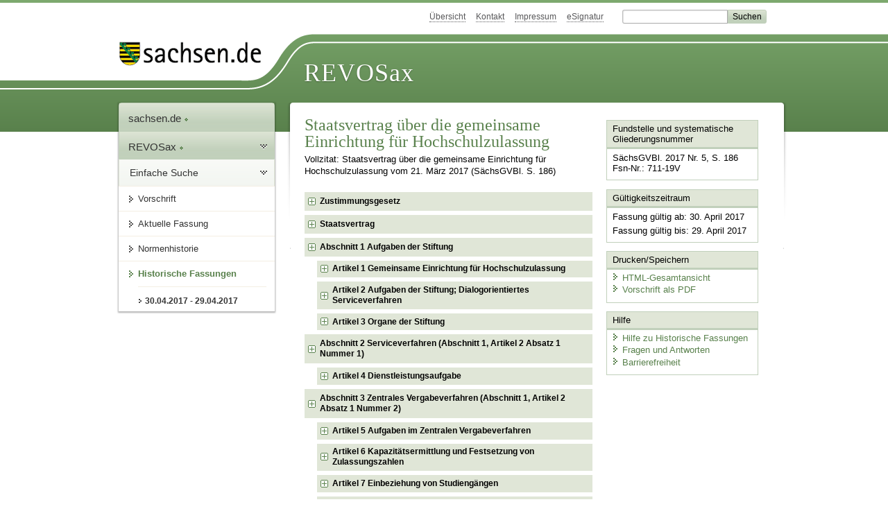

--- FILE ---
content_type: text/html; charset=utf-8
request_url: https://revosax.sachsen.de/vorschrift/17216
body_size: 50051
content:
<!DOCTYPE html>
<html lang='de-DE'>
<head>
<meta content='text/html; charset=UTF-8' http-equiv='Content-Type'>
<meta content='width=device-width,initial-scale=1' name='viewport'>
<meta content='index, follow' name='robots'>
<meta content='revosax' name='search-topic'>
<meta content='Sächsisches Landesrecht Staatsvertrag: Staatsvertrag über die gemeinsame Einrichtung für Hochschulzulassung' name='description'>
<meta content='Sächsisches Landesrecht;revosax;Staatsvertrag;Hochschulzulassung, gemeinsame Einrichtung, StV;gemeinsame Einrichtung für Hochschulzulassung, StV' name='keywords'>
<link href='http://www.revosax.sachsen.de/vorschrift/17216-StV-gemeinsame-Einrichtung-fuer-Hochschulzulassung' rel='canonical'>
<title>
REVOSax Landesrecht Sachsen
- StV gemeinsame Einrichtung für Hochschulzulassung

</title>
<link rel="stylesheet" href="/assets/application-1b03628bb5c0c0af5ae90c18abd45ffac3b08144af9515147207d1f3f94a3b8f.css" media="all" data-turbo-track="reload" />
<script src="/assets/application-00f47d86f5c8b8222b18e9bce3b3f1026aae7fc61530389503247482fcf067d4.js" data-turbo-track="reload" defer="defer"></script>
<script>
//<![CDATA[
var ROOT_PATH='/'
//]]>
</script>
<meta name="csrf-param" content="authenticity_token" />
<meta name="csrf-token" content="5VGLcfDoGYySRNVNlte6ll2S0GXEDpPp7Xkd05fgqHaYY2A-ZwdSuKokByz80qLyMAo7mWAx6tx4m49sT2yiFg" />
<link rel="icon" type="image/x-icon" href="/assets/favicon-95cf5c6a8e4868b6f9647ec54ba862e534f215d2fadc25a1350e1819a4a908de.ico" />
</head>
<body id='portal'>
<div data-controller='revosax-init' id='wrapper'>
<ol class='jump'>
<li><a tabindex="9" href="#navigation">Navigation</a></li>
<li><a tabindex="10" href="#content">Inhalt</a></li>
</ol>
<a id='top'></a>
<div id='header'>
<div id='metanav'>
<ul>
<li><a tabindex="11" href="/">Übersicht</a></li>
<li><a tabindex="12" href="/kontakt">Kontakt</a></li>
<li><a tabindex="13" href="/impressum">Impressum</a></li>
<li><a tabindex="14" href="https://www.esv.sachsen.de/">eSignatur</a></li>
<li class='search'>
<form action='https://search.sachsen.de/web/search' id='formBasicQueryHead' method='get' name='formBasicQueryHead'>
<input id='myTerm' name='searchTerm' tabindex='15' title='Suche auf sachsen.de' type='text'>
<input id='submitHead' name='send' tabindex='16' type='submit' value='Suchen'>
</form>
</li>
</ul>
</div>
<div id='head2'>
<img alt="Logo Sachsen" title="Logo Sachsen" src="/assets/symbole/logo_sachsen_print-361893d95bc781bfe3449afb11900ec2240e8497c0ce370ba9be0c0d224cdf63.png" />
<h2>Revosax</h2>
<div class='fixfloat'></div>
</div>
<div id='head'>
<div id='headL'><a href="https://www.sachsen.de"><img alt="Verweis zu sachsen.de" title="Verweis zu sachsen.de" tabindex="17" src="/assets/symbole/logo_sachsen-e7121e9d9f7333c5eb2bf4929358464cbd080b16abab0cb644640884b7000712.gif" /></a></div>
<span><a tabindex="18" href="/">REVOSax</a></span>
</div>
</div>
<div class='only_print' id='header_print'>
REVOSax - Recht und Vorschriftenverwaltung Sachsen
</div>

<div id='contentarea'>
<div id='navi'>
<h2 id='navigation'>
<a name='navigation'>Navigation</a>
</h2>
<div class='breadcrumbs'>
<ul>
<li><a tabindex="1" href="http://www.sachsen.de"><img width="16" height="12" alt="" src="/assets/symbole/gruen3/vanstrich-cd1175434e9e92f22933fc38eb45f29bde7169ac3eadf84bd501f30ed641a641.gif" />sachsen.de <img width="7" height="12" alt="[Portal]" src="/assets/symbole/gruen3/portal-773db472f1b1985a50d9717008353031127076a8a9811fd346e7e51e20c6d2ec.gif" /></a></li>
<li><a tabindex="2" href="/"><img width="16" height="12" alt="" src="/assets/symbole/gruen3/vanstrich-cd1175434e9e92f22933fc38eb45f29bde7169ac3eadf84bd501f30ed641a641.gif" />REVOSax <img width="7" height="12" alt="[Portal]" src="/assets/symbole/gruen3/portal-773db472f1b1985a50d9717008353031127076a8a9811fd346e7e51e20c6d2ec.gif" /></a></li>
</ul>
</div>
<div class='menu show-historic'>
<h3>
<a tabindex="3" href="/"><img width="16" height="12" alt="" src="/assets/symbole/gruen3/vanstrich-cd1175434e9e92f22933fc38eb45f29bde7169ac3eadf84bd501f30ed641a641.gif" />Einfache Suche</a>
</h3>
<ul>
<li><a class="law_version_link" tabindex="4" href="/vorschrift/17216.1"><img width="16" height="12" alt="" src="/assets/symbole/gruen3/vanstrich-cd1175434e9e92f22933fc38eb45f29bde7169ac3eadf84bd501f30ed641a641.gif" />Vorschrift</a></li>
<li><a class="law_version_link" tabindex="5" href="/vorschrift/17216-StV-gemeinsame-Einrichtung-fuer-Hochschulzulassung"><img width="16" height="12" alt="" src="/assets/symbole/gruen3/vanstrich-cd1175434e9e92f22933fc38eb45f29bde7169ac3eadf84bd501f30ed641a641.gif" />Aktuelle Fassung</a></li>
<li><a tabindex="6" href="/law_versions/39003/impacts"><img width="16" height="12" alt="" src="/assets/symbole/gruen3/vanstrich-cd1175434e9e92f22933fc38eb45f29bde7169ac3eadf84bd501f30ed641a641.gif" />Normenhistorie</a></li>
<li class='linkactive' id='historic'>
<a tabindex="7" href="#"><img width="16" height="12" alt="" src="/assets/symbole/gruen3/vanstrich-cd1175434e9e92f22933fc38eb45f29bde7169ac3eadf84bd501f30ed641a641.gif" />Historische Fassungen</a>
<ul>
<li>
<a class="law_version_link linkactive" tabindex="8" href="/vorschrift/17216.1"><img width="16" height="12" alt="" src="/assets/symbole/gruen3/vanstrich-cd1175434e9e92f22933fc38eb45f29bde7169ac3eadf84bd501f30ed641a641.gif" />30.04.2017 - 29.04.2017</a>
</li>
</ul>
</li>
</ul>
</div>


</div>
<div class='content-wrapper'>

<div class='' id='content'>

<div class='law_show' data-controller='law-version'>
<h1 class="mbottom_s_i">Staatsvertrag über die gemeinsame Einrichtung für Hochschulzulassung</h1><p>Vollzitat: Staatsvertrag über die gemeinsame Einrichtung für Hochschulzulassung vom 21. März 2017 (SächsGVBl. S.&nbsp;186)</p>
<article class="spalte1-b1 spalte2-b1" id="lesetext" data-bundesgesetze="inline">
 <div class="sections">
    <section data-anchor="999" data-level="1" data-link="x999" id="x999" title="Zustimmungsgesetz">
      <p class="centre">
        <a href="/vorschrift/17215" title="G zum StV gemeinsame Einrichtung für Hochschulzulassung">Zustimmungsgesetz</a>
      </p>
    </section>
    <section data-anchor="1000" data-level="1" data-link="stv" id="stv" title="Staatsvertrag">
<h3 class="centre">Staatsvertrag<br>
über die gemeinsame Einrichtung für Hochschulzulassung<a href="#FNID_1" title="Staatsvertrag gegenstandslos (Bek 25. März 2019 [SächsGVBl. 5/2019 S. 238])"><sup>1</sup></a>
</h3>
<p>Das Land Baden-Württemberg,
<br>der Freistaat Bayern,
<br>das Land Berlin,
<br>das Land Brandenburg,
<br>die Freie Hansestadt Bremen,
<br>die Freie und Hansestadt Hamburg,
<br>das Land Hessen,
<br>das Land Mecklenburg-Vorpommern,
<br>das Land Niedersachsen,
<br>das Land Nordrhein-Westfalen,
<br>das Land Rheinland-Pfalz,
<br>das Saarland,
<br>der Freistaat Sachsen,
<br>das Land Sachsen-Anhalt,
<br>das Land Schleswig-Holstein und
<br>der Freistaat Thüringen
</p>
<p>(im Folgenden: „die Länder“ genannt)
<br>schließen nachstehenden Staatsvertrag:
</p>
</section>
  	<section data-anchor="1" data-level="1" title="Abschnitt 1 Aufgaben der Stiftung" data-link="abs1" id="abs1">
<h4 class="centre">Abschnitt 1
<br>Aufgaben der Stiftung
</h4>
</section>
<section data-anchor="2" data-level="2" title="Artikel 1 Gemeinsame Einrichtung für Hochschulzulassung" data-link="a1" id="a1">
<h4 class="centre">Artikel 1
<br>Gemeinsame Einrichtung für Hochschulzulassung
</h4>
<p>(1)
Die Länder betreiben im Zusammenwirken mit der Hochschulrektorenkonferenz eine gemeinsame Einrichtung für Hochschulzulassung.
Die gemeinsame Einrichtung ist nach dem Recht des Landes Nordrhein-Westfalen als Stiftung des öffentlichen Rechts durch das Gesetz zur Errichtung einer Stiftung „Stiftung für Hochschulzulassung“ vom 18. November 2008 (GV. NRW. S. 710, im Folgenden: Errichtungsgesetz) mit Sitz in Dortmund errichtet.
</p>
<p>(2) Die Stiftung trägt die Bezeichnung „Stiftung für Hochschulzulassung“ (im Folgenden: Stiftung).
</p>
</section>
<section data-anchor="3" data-level="2" title="Artikel 2 Aufgaben der Stiftung; Dialogorientiertes Serviceverfahren" data-link="a2" id="a2">
<h4 class="centre">Artikel 2
<br>Aufgaben der Stiftung; Dialogorientiertes Serviceverfahren
</h4>
<p>(1) Die Stiftung hat die Aufgabe,
</p>
<dl class="cf">
        <dt class="td_1">1.</dt>
        <dd class="last">
nach Maßgabe des nachfolgenden Abschnitts 2 die Hochschulen bei der Durchführung der örtlichen Zulassungsverfahren und der Durchführung von Anmeldeverfahren in zulassungsfreien Studiengängen zu unterstützen,
</dd>
        <dt class="td_1">2.</dt>
        <dd class="last">
nach Maßgabe des nachfolgenden Abschnitts 3 das Zentrale Vergabeverfahren durchzuführen.
</dd>
      </dl>
<p>(2)
Nach Maßgabe einer Rechtsverordnung nach Artikel 12 führt die Stiftung die in den Verfahren nach Absatz 1 abgegebenen Zulassungsanträge der Bewerberinnen und Bewerber in ihrem Webportal zusammen und führt den Abgleich von Mehrfachzulassungs- und Mehrfachstudienmöglichkeiten für die Verfahren nach Absatz 1 in einem gemeinsamen Verfahren durch (Dialogorientiertes Serviceverfahren).
Das Dialogorientierte Serviceverfahren beinhaltet Regelungen
</p>
<dl class="cf">
        <dt class="td_1">1.</dt>
        <dd class="last">zur Beschränkung der Anzahl der Zulassungsanträge je Bewerberin oder Bewerber, wobei unbeschadet der Regelung des Artikels 8 Absatz 1 Satz 2 die Zahl von bundesweit zwölf Zulassungsanträgen nicht unterschritten werden darf,
</dd>
        <dt class="td_1">2.</dt>
        <dd class="last">zur Festlegung einer verbindlichen Reihenfolge der Zulassungsanträge der Bewerberinnen und Bewerber unter Berücksichtigung ihrer Präferenzen,
</dd>
        <dt class="td_1">3.</dt>
        <dd class="last">zum Ausschluss der Bewerberinnen und Bewerber, die ein Zulassungsangebot angenommen oder eine Zulassung erhalten haben, von der weiteren Teilnahme am Dialogorientierten Serviceverfahren.
</dd>
      </dl>
<p>(3) Zulassungsanträge und Zulassungsangebote im Sinne dieses Staatsvertrages schließen die entsprechenden Anträge und Angebote in Anmeldeverfahren für zulassungsfreie Studiengänge ein.
</p>
</section>
<section data-anchor="4" data-level="2" title="Artikel 3  Organe der Stiftung" data-link="a3" id="a3">
<h4 class="centre">Artikel 3
<br>Organe der Stiftung
</h4>
<p>
Die Organe der Stiftung, ihre Zusammensetzung, Aufgaben und Verfahren regelt das Errichtungsgesetz.
Dabei muss gewährleistet sein, dass
</p>
<dl class="cf">
        <dt class="td_1">1.</dt>
        <dd class="last">dem Entscheidungsorgan alle Länder angehören und die Hochschulen mit derselben Anzahl von Mitgliedern vertreten sind,
</dd>
        <dt class="td_1">2.</dt>
        <dd class="last">in Angelegenheiten nach Artikel 2 Absatz 1 Nummer 1 Beschlüsse, mit Ausnahme solcher nach Artikel 13 Absatz 1 Nummer 1, nicht gegen die Mehrheit der Hochschulen zustande kommen,
</dd>
        <dt class="td_1">3.</dt>
        <dd class="last">in Angelegenheiten nach Artikel 2 Absatz 1 Nummer 2 allein die Länder stimmberechtigt sind.
</dd>
</dl>
</section>
   <section data-anchor="5" data-level="1" title="Abschnitt 2 Serviceverfahren (Abschnitt 1, Artikel 2 Absatz 1 Nummer 1)" data-link="abs2" id="abs2">
<h4 class="centre">Abschnitt 2
<br>Serviceverfahren<br>
(Abschnitt 1, Artikel 2 Absatz 1 Nummer 1)
</h4>
</section>
<section data-anchor="6" data-level="2" title="Artikel 4 Dienstleistungsaufgabe" data-link="a4" id="a4">
<h4 class="centre">Artikel 4
<br>Dienstleistungsaufgabe
</h4>
<p>Nach Maßgabe des jeweiligen Landesrechts unterstützt die Stiftung die sie beauftragenden Hochschulen bei der Durchführung der örtlichen Zulassungs- und Anmeldeverfahren insbesondere durch den Betrieb eines Bewerbungsportals mit Information und Beratung der Studienbewerberinnen und -bewerber, Aufbereitung der Bewerberdaten, Abgleich der Mehrfachzulassungs- und Mehrfachstudienmöglichkeiten sowie Vermittlung von nichtbesetzten Studienplätzen.
</p>
</section>
<section data-anchor="7" data-level="1" title="Abschnitt 3 Zentrales Vergabeverfahren (Abschnitt 1, Artikel 2 Absatz 1 Nummer 2)" data-link="abs3" id="abs3">
<h4 class="centre">Abschnitt 3
<br>Zentrales Vergabeverfahren<br>
 (Abschnitt 1, Artikel 2 Absatz 1 Nummer 2)
</h4>
</section>
<section data-anchor="8" data-level="2" title="Artikel 5 Aufgaben im Zentralen Vergabeverfahren" data-link="a5" id="a5">
<h4 class="centre">Artikel 5
<br>Aufgaben im Zentralen Vergabeverfahren
</h4>
<p>(1) Im Zentralen Vergabeverfahren hat die Stiftung die Aufgabe
</p>
<dl class="cf">
        <dt class="td_1">1.</dt>
        <dd class="last">Studienplätze für das erste Fachsemester an staatlichen Hochschulen in Auswahlverfahren zu vergeben,
</dd>
        <dt class="td_1">2.</dt>
        <dd class="last">die Hochschulen bei der Durchführung des Auswahlverfahrens nach Artikel 10 Absatz 1 Satz 1 Nummer 3 und, soweit die Hochschulen zuständig sind, nach Artikel 9 Absatz 1 Satz 1 Nummer 5 zu unterstützen,
</dd>
        <dt class="td_1">3.</dt>
        <dd class="last">für einheitliche Maßstäbe zur Festsetzung von Zulassungszahlen zu sorgen.
</dd>
      </dl>
<p>(2)
Die Vergabe der Studienplätze erfolgt für Deutsche sowie für ausländische Staatsangehörige und Staatenlose, die Deutschen gleichgestellt sind.
Deutschen gleichgestellt sind Staatsangehörige eines anderen Mitgliedstaats der Europäischen Union sowie sonstige ausländische Staatsangehörige und Staatenlose, die eine deutsche Hochschulzugangsberechtigung besitzen.
Verpflichtungen zur Gleichstellung weiterer Personen mit Deutschen auf Grund zwischenstaatlicher Vereinbarungen sind zu berücksichtigen.
</p>
</section>
<section data-anchor="9" data-level="2" title="Artikel 6 Kapazitätsermittlung und Festsetzung von Zulassungszahlen" data-link="a6" id="a6">
<h4 class="centre">Artikel 6
<br>Kapazitätsermittlung und Festsetzung von Zulassungszahlen
</h4>
<p>(1)
Für die Vergabe von Studienplätzen in Studiengängen, die in das Zentrale Vergabeverfahren einbezogen sind, sind Zulassungszahlen nach Artikel 12 Absatz 1 Nummer 8 und nach Maßgabe des Landesrechts festzusetzen.
Zulassungszahl ist die Zahl der von der einzelnen Hochschule höchstens aufzunehmenden Bewerberinnen und Bewerber in einem Studiengang.
Sie wird auf der Grundlage der jährlichen Aufnahmekapazität festgesetzt. 
Zulassungszahlen dürfen nur für einen bestimmten Zeitraum, höchstens für die Dauer eines Jahres, festgesetzt werden.
</p>
<p>(2) 
Die Zulassungszahlen sind so festzusetzen, dass nach Maßgabe der haushaltsrechtlichen Vorgaben und unter Berücksichtigung der räumlichen und fachspezifischen Gegebenheiten eine erschöpfende Nutzung der Ausbildungskapazität erreicht wird; die Qualität in Forschung und Lehre, die geordnete Wahrnehmung der Aufgaben der Hochschule, insbesondere in Forschung, Lehre und Studium sowie in der Krankenversorgung, sind zu gewährleisten. 
Bei der Erprobung neuer Studiengänge und -methoden, bei der Neuordnung von Studiengängen und Fachbereichen und beim Aus- oder Aufbau der Hochschulen können Zulassungszahlen abweichend von Satz 1 festgesetzt werden.
</p>
<p>(3) 
Die jährliche Aufnahmekapazität wird auf der Grundlage des Lehrangebots, des Ausbildungsaufwands und weiterer kapazitätsbestimmender Kriterien ermittelt. 
Dem Lehrangebot liegen die Stellen für das hauptamtlich tätige wissenschaftliche Personal, soweit ihm Lehraufgaben übertragen sind, die Lehraufträge und die dienstrechtlichen Lehrverpflichtungen zugrunde unter Berücksichtigung festgelegter Reduzierungen, insbesondere im medizinischen Bereich für Krankenversorgung und diagnostische Leistungen. 
Der Ausbildungsaufwand ist durch studiengangspezifische Normwerte festzusetzen, die den Aufwand festlegen, der für die ordnungsgemäße Ausbildung einer oder eines Studierenden in dem jeweiligen Studiengang erforderlich ist. 
Bei der Festsetzung von Normwerten sind ausbildungsrechtliche Vorschriften sowie der Ausbildungsaufwand in gleichartigen und vergleichbaren Studiengängen zu beachten. 
Die Normwerte haben eine gleichmäßige und erschöpfende Auslastung der Hochschulen zu gewährleisten; in diesem Rahmen sind die Hochschulen bei der Gestaltung von Lehre und Studium frei. 
Die Normwerte werden durch Rechtsverordnung festgesetzt. 
Weitere kapazitätsbestimmende Kriterien sind insbesondere die räumlichen und sächlichen Gegebenheiten, zusätzliche Belastungen auf Grund der bisherigen Entwicklung der Studienanfängerzahl und der Zahl der Studierenden, die Ausstattung mit nichtwissenschaftlichem Personal, das Verbleibeverhalten der Studierenden (Schwund) und die besonderen Gegebenheiten in den medizinischen Studiengängen, insbesondere eine ausreichende Zahl von für die Lehre geeigneten Patientinnen und Patienten.
</p>
<p>(4) Vor der Festsetzung von Zulassungszahlen legt die Hochschule der zuständigen Landesbehörde einen Bericht mit ihren Kapazitätsberechnungen vor.
</p>
<p>(5) Bei der Feststellung der Aufnahmekapazität gemäß Absatz 3 bleiben Maßnahmen zum Ausgleich zusätzlicher Belastungen auf Grund der bisherigen Entwicklung der Studienanfängerzahl und der Zahl der Studierenden unberücksichtigt; sie sind gesondert auszuweisen.
</p>
</section>
<section data-anchor="10" data-level="2" title="Artikel 7 Einbeziehung von Studiengängen" data-link="a7" id="a7">
<h4 class="centre">Artikel 7
<br>Einbeziehung von Studiengängen
</h4>
<p>(1)
In das Zentrale Vergabeverfahren ist ein Studiengang zum frühestmöglichen Zeitpunkt einzubeziehen, wenn für ihn für alle staatlichen Hochschulen Zulassungszahlen festgesetzt sind und zu erwarten ist, dass die Bewerberzahl die Gesamtzahl der zur Verfügung stehenden Studienplätze übersteigt, soweit nicht wegen der Art der Zugangsvoraussetzungen oder der Auswahlmaßstäbe den Hochschulen die Entscheidung vorbehalten wird.
Das Gleiche gilt, wenn aus anderen Gründen eine zentrale Vergabe der Studienplätze sinnvoll ist.
</p>
<p>
</p>
<p>(2) Bei der Einbeziehung eines Studiengangs in das Zentrale Vergabeverfahren ist insbesondere festzulegen,
</p>
<dl class="cf">
        <dt class="td_1">1.</dt>
        <dd class="last">für welchen Bewerberkreis die Einbeziehung gilt,
</dd>
        <dt class="td_1">2.</dt>
        <dd class="last">für welche Fälle den Hochschulen die Entscheidung vorbehalten bleibt.
</dd>
      </dl>
<p>(3) In den einbezogenen Studiengängen findet ein Auswahlverfahren nach den Artikeln 8 bis 10 statt.
</p>
<p>(4)
Die Einbeziehung eines Studiengangs in das Zentrale Vergabeverfahren kann befristet werden.
Die Einbeziehung ist aufzuheben, wenn die Voraussetzungen dafür entfallen sind oder ein Bedürfnis für eine zentrale Vergabe der Studienplätze nicht mehr besteht.
</p>
</section>
<section data-anchor="11" data-level="2" title="Artikel 8  Auswahlverfahren" data-link="a8" id="a8">
<h4 class="centre">Artikel 8
<br>Auswahlverfahren
</h4>
<p>(1)
Die Auswahl der Bewerberinnen und Bewerber richtet sich nach den Artikeln 9 und 10 sowie nach den Bestimmungen dieses Artikels.
Bei Bewerbungen um die Teilnahme am Auswahlverfahren der Hochschulen (Artikel 10 Absatz 1 Satz 1 Nummer 3) kann die Stiftung die Anzahl der Zulassungsanträge nach Artikel 2 Absatz 2 Satz 2 Nummer 1 je Bewerberin oder Bewerber weiter beschränken, wobei die Zahl von sechs Zulassungsanträgen nicht unterschritten werden darf. 
Die in den Fällen des Artikels 10 Absatz 1 Satz 1 Nummer 1 ermittelten Bewerberinnen und Bewerber werden an den einzelnen Hochschulen vor allem nach dem Grad der nachgewiesenen Qualifikation für das gewählte Studium ausgewählt. 
In den Fällen des Artikels 9 Absatz 1 Satz 1 Nummern 1, 2 und 4 sowie des Artikels 10 Absatz 1 Satz 1 Nummer 2 werden sie an den einzelnen Hochschulen vor allem nach den für die Ortswahl maßgebenden sozialen, insbesondere familiären und wirtschaftlichen Gründen ausgewählt.
</p>
<p>(2) Den Bewerberinnen und Bewerbern dürfen keine Nachteile entstehen
</p>
<dl class="cf">
        <dt class="td_1">1.</dt>
        <dd class="last"><span><span>aus der Erfüllung von Dienstpflichten nach Artikel 12a des <a href="/federal_laws/215/redirect" class="bundesgesetz" target="_blank" title="Grundgesetz für die Bundesrepublik Deutschland" data-name="GG" data-id="215">Grundgesetzes</a> und der Übernahme solcher Dienstpflichten und entsprechender Dienstleistungen auf Zeit bis zur Dauer von drei Jahren,  </span></span></dd>
        <dt class="td_1">2.</dt>
        <dd class="last"><span><span>aus der Ableistung eines freiwilligen Wehrdienstes als besonderes staatsbürgerliches Engagement nach dem <a href="/federal_laws/945/redirect" class="bundesgesetz" target="_blank" title="Gesetz über die Rechtsstellung der Soldaten" data-name="SG" data-id="945">Gesetz über die Rechtsstellung der Soldaten</a> in der Fassung vom 30. Mai 2005 (BGBl. I S. 1482) in der jeweils geltenden Fassung,  </span></span></dd>
        <dt class="td_1">3.</dt>
        <dd class="last"><span><span>aus der Ableistung eines Bundesfreiwilligendienstes nach dem <a href="/federal_laws/770/redirect" class="bundesgesetz" target="_blank" title="Gesetz über den Bundesfreiwilligendienst" data-name="BFDG" data-id="770">Gesetz über den Bundesfreiwilligendienst</a> vom 28. April 2011 (BGBl. I S. 687) in der jeweils geltenden Fassung,  </span></span></dd>
        <dt class="td_1">4.</dt>
        <dd class="last"><span><span>aus dem Entwicklungsdienst nach dem <a href="/federal_laws/144/redirect" class="bundesgesetz" target="_blank" title="Entwicklungshelfer-Gesetz" data-name="EhfG" data-id="144">Entwicklungshelfer-Gesetz</a> vom 18. Juni 1969 (BGBl. I S. 549) in der jeweils geltenden Fassung,  </span></span></dd>
        <dt class="td_1">5.</dt>
        <dd class="last"><span><span>aus der Ableistung eines Jugendfreiwilligendienstes im Sinne des <a href="/federal_laws/597/redirect" class="bundesgesetz" target="_blank" title="Gesetz zur Förderung von Jugendfreiwilligendiensten" data-name="JFDG" data-id="597">Gesetzes zur Förderung von Jugendfreiwilligendiensten</a> vom 16. Mai 2008 (BGBI. I S. 842) in der jeweils geltenden Fassung oder im Rahmen eines von der Bundesregierung geförderten Modellprojektes,  </span></span></dd>
        <dt class="td_1">6.</dt>
        <dd class="last">aus der Betreuung oder Pflege eines Kindes unter 18 Jahren oder einer pflegebedürftigen Person aus dem Kreis der sonstigen Angehörigen bis zur Dauer von drei Jahren.
</dd>
      </dl>
<p>(3) Wer zum Bewerbungsstichtag das 55. Lebensjahr vollendet hat, wird an einem Auswahlverfahren nur beteiligt, wenn für das beabsichtigte Studium unter Berücksichtigung der persönlichen Situation schwerwiegende wissenschaftliche oder berufliche Gründe sprechen.
</p>
<p>(4) Studienplätze nach Artikel 11 Absatz 3, bei denen die Zulassung auf den ersten Teil des Studiengangs beschränkt ist, weil das Weiterstudium an einer deutschen Hochschule nicht gewährleistet ist, können auch durch das Los vergeben werden.
</p>
</section>
<section data-anchor="12" data-level="2" title="Artikel 9 Vorabquoten" data-link="a9" id="a9">
<h4 class="centre">Artikel 9
<br>Vorabquoten
</h4>
<p>(1) 
In einem Auswahlverfahren sind bis zu zwei Zehntel der zur Verfügung stehenden Studienplätze vorzubehalten für:
</p>
<dl class="cf">
        <dt class="td_1">1.</dt>
        <dd class="last">Bewerberinnen und Bewerber, für die die Ablehnung des Zulassungsantrages eine außergewöhnliche Härte bedeuten würde,
</dd>
        <dt class="td_1">2.</dt>
        <dd class="last">Bewerberinnen und Bewerber, die sich auf Grund entsprechender Vorschriften verpflichtet haben, ihren Beruf in Bereichen besonderen öffentlichen Bedarfs auszuüben,
</dd>
        <dt class="td_1">3.</dt>
        <dd class="last">ausländische Staatsangehörige und Staatenlose, soweit sie nicht Deutschen gleichgestellt sind,
</dd>
        <dt class="td_1">4.</dt>
        <dd class="last">Bewerberinnen und Bewerber, die bereits ein Studium in einem anderen Studiengang abgeschlossen haben (Bewerberinnen und Bewerber für ein Zweitstudium),
</dd>
        <dt class="td_1">5.</dt>
        <dd class="last">in der beruflichen Bildung Qualifizierte, die über keine sonstige Studienberechtigung verfügen.
</dd>
      </dl>
<p>
Die Quote nach Satz 1 Nummer 5 soll nur gebildet werden, wenn zu erwarten ist, dass der Anteil der ihr unterfallenden Bewerberinnen und Bewerber an der Bewerbergesamtzahl mindestens eins vom Hundert beträgt; wird die Quote nicht gebildet, erfolgt eine Beteiligung am Verfahren nach Artikel 10.
</p>
<p>(2) 
Die Quoten nach Absatz 1 Satz 1 können für die Studienplätze je Studienort oder für die Gesamtzahl aller Studienplätze gebildet werden. 
Der Anteil der Studienplätze für die Bewerbergruppen nach Absatz 1 Satz 1 Nummern 4 und 5 an der Gesamtzahl der Studienplätze je Bewerbergruppe darf nicht größer sein als der Anteil der jeweiligen Bewerbergruppe an der Bewerbergesamtzahl. 
Nicht in Anspruch genommene Studienplätze aus der Quote nach Absatz 1 Satz 1 Nummer 3 werden nach Artikel 10 Absatz 1 Satz 1 Nummer 3 vergeben. 
Nicht in Anspruch genommene Studienplätze aus den Quoten nach Absatz 1 Satz 1 Nummern 1, 2, 4 und 5 werden nach Artikel 10 Absatz 1 Satz 1 Nummer 2 vergeben.
</p>
<p>(3) 
Eine außergewöhnliche Härte liegt vor, wenn besondere, vor allem soziale und familiäre Gründe in der Person der Bewerberin oder des Bewerbers die sofortige Aufnahme des Studiums zwingend erfordern. 
Wer geltend macht, aus nicht selbst zu vertretenden Umständen daran gehindert gewesen zu sein, einen für die Berücksichtigung bei der Auswahl nach Artikel 10 Absatz 1 Satz 1 Nummern 1 und 2 besseren Wert zu erreichen, wird mit dem nachgewiesenen Wert an der Vergabe der Studienplätze in diesen Quoten beteiligt.
</p>
<p>(4) Bewerberinnen und Bewerber nach Absatz 1 Satz 1 Nummer 4 werden nach den Prüfungsergebnissen des Erststudiums und nach den für die Bewerbung für ein weiteres Studium maßgeblichen Gründen ausgewählt.
</p>
<p>(5) Bewerberinnen und Bewerber nach Absatz 1 Satz 1 Nummer 5 werden in erster Linie unter Qualifikationsgesichtspunkten ausgewählt.
</p>
<p>(6) Wer den Quoten nach Absatz 1 Satz 1 Nummern 2 bis 5 unterfällt, kann nicht im Verfahren nach Artikel 10 zugelassen werden; Absatz 1 Satz 2 Halbsatz 2 bleibt unberührt.
</p>
</section>
<section data-anchor="13" data-level="2" title="Artikel 10 Hauptquoten" data-link="a10" id="a10">
<h4 class="centre">Artikel 10
<br>Hauptquoten
</h4>
<p>(1)
Im Auswahlverfahren werden die nach Abzug der Studienplätze nach Artikel 9 verbleibenden Studienplätze nach folgenden Grundsätzen vergeben:
</p>
<dl class="cf">
        <dt class="td_1">1.</dt>
        <dd class="last">zu einem Fünftel der Studienplätze an jeder Hochschule durch die Stiftung nach dem Grad der Qualifikation für das gewählte Studium; Qualifikationsgrade, die nur geringfügig voneinander abweichen, können als ranggleich behandelt werden; die Länder tragen dafür Sorge, dass die Nachweise innerhalb eines Landes und im Verhältnis der Länder untereinander hinsichtlich der jeweiligen Anforderungen und Bewertungen vergleichbar sind; für die Ermittlung der Studienbewerberinnen und -bewerber werden Landesquoten gebildet; die Quote eines Landes bemisst sich zu einem Drittel nach seinem Anteil an der Gesamtzahl der Bewerberinnen und Bewerber für den betreffenden Studiengang (Bewerberanteil) und zu zwei Dritteln nach seinem Anteil an der Gesamtzahl der Achtzehn- bis unter Einundzwanzigjährigen (Bevölkerungsanteil); für die Länder Berlin, Bremen und Hamburg werden die sich danach ergebenden Quoten um drei Zehntel erhöht; bei der Berechnung des Bewerberanteils werden nur Personen berücksichtigt, die eine Hochschulzugangsberechtigung besitzen, die von allen Ländern gegenseitig anerkannt ist;
</dd>
        <dt class="td_1">2.</dt>
        <dd class="last">zu einem Fünftel der Studienplätze nach der Zahl der Semester, für die sich die Bewerberin oder der Bewerber im jeweiligen Studiengang beworben hat (Bewerbungssemester); Zeiten eines Studiums an einer deutschen Hochschule werden nicht als Bewerbungssemester berücksichtigt;
</dd>
        <dt class="td_1">3.</dt>
        <dd class="last">im Übrigen von den Hochschulen nach dem Ergebnis eines Auswahlverfahrens; die jeweilige Hochschule vergibt die Studienplätze in diesem Verfahren nach Maßgabe des jeweiligen Landesrechts insbesondere
</dd>
<dt class="td_1"> </dt>
        <dd class="td_2">a)</dd>
        <dd class="last">
nach dem Grad der Qualifikation,
</dd>
<dt class="td_1"> </dt>
        <dd class="td_2">b)</dd>
        <dd class="last">
nach den gewichteten Einzelnoten der Qualifikation für das gewählte Studium, die über die fachspezifische Eignung Auskunft geben,
</dd>
<dt class="td_1"> </dt>
        <dd class="td_2">c)</dd>
        <dd class="last">
nach dem Ergebnis eines fachspezifischen Studierfähigkeitstests,
</dd>
<dt class="td_1"> </dt>
        <dd class="td_2">d)</dd>
        <dd class="last">
nach der Art einer Berufsausbildung oder Berufstätigkeit,
</dd>
<dt class="td_1"> </dt>
        <dd class="td_2">e)</dd>
        <dd class="last">
nach dem Ergebnis eines von der Hochschule durchzuführenden Gesprächs mit den Bewerberinnen und Bewerbern, das Aufschluss über die Motivation der Bewerberin oder des Bewerbers und über die Identifikation mit dem gewählten Studium und dem angestrebten Beruf geben sowie zur Vermeidung von Fehlvorstellungen über die Anforderungen des Studiums dienen soll,
</dd>
<dt class="td_1"> </dt>
        <dd class="td_2">f)</dd>
        <dd class="last">
auf Grund einer Verbindung von Maßstäben nach den Buchstaben a bis e.
</dd>
	<dt class="td_1"></dt>
	<dd class="last">
Bei der Auswahlentscheidung muss dem Grad der Qualifikation ein maßgeblicher Einfluss gegeben werden.
Die Zahl der Teilnehmerinnen und Teilnehmer am Auswahlverfahren kann begrenzt werden.
In diesem Fall entscheidet die Hochschule über die Teilnahme nach einem der in Satz 1 Nummer 3 Buchstaben a bis d genannten Maßstäbe, nach dem Grad der Ortspräferenz oder nach einer Verbindung dieser Maßstäbe.
Bewerberinnen und Bewerber, die nach Satz 1 Nummern 1 oder 2 eine Zulassung oder ein Zulassungsangebot erhalten haben, nehmen für den entsprechenden Zulassungsantrag am Auswahlverfahren nach Satz 1 Nummer 3 nicht teil.
</dd>
      </dl>
<p>(2) In den Fällen des Absatzes 1 Satz 1 Nummern 1 und 2 kann bei Ranggleichheit eine Verbindung der Maßstäbe nach Absatz 1 Satz 1 Nummern 1 und 2 vorgesehen werden.
</p>
<p>(3)
Besteht in den Fällen des Absatzes 1 Satz 1 Nummern 1 und 2 nach Anwendung der Absätze 1 und 2 Ranggleichheit, wird vorrangig ausgewählt, wer dem Personenkreis nach Artikel 8 Absatz 2 angehört.
Besteht danach noch Ranggleichheit, kann eine Entscheidung durch das Los vorgesehen werden.
</p>
<p>(4) Aus den Quoten nach Absatz 1 Satz 1 Nummern 1 und 2 nicht in Anspruch genommene Studienplätze werden nach Absatz 1 Satz 1 Nummer 3 vergeben.
</p>
</section>
<section data-anchor="14" data-level="2" title="Artikel 11 Verfahrensvorschriften" data-link="a11" id="a11">
<h4 class="centre">Artikel 11
<br>Verfahrensvorschriften
</h4>
<p>(1)
In den Fällen des Artikels 10 Absatz 1 Satz 1 Nummer 3 werden Zulassungen, Zulassungsangebote und Bescheide von der Hochschule erlassen.
Ein Widerspruchsverfahren gegen Bescheide der Hochschulen findet nicht statt.
</p>
<p>(2) Die Stiftung ermittelt in den Quoten nach Artikel 9 Absatz 1 Satz 1 Nummern 1, 2 und 4, Artikel 10 Absatz 1 Satz 1 Nummern 1 und 2 sowie Artikel 8 Absatz 4 auf Grund der Bewerbungsunterlagen nach den jeweiligen Zulassungsbestimmungen, für welchen Zulassungsantrag eine Zulassung oder ein Zulassungsangebot erfolgen kann und erlässt den Zulassungsbescheid.
</p>
<p>(3) Soweit an einer Hochschule für den ersten Teil eines Studiengangs eine höhere Ausbildungskapazität als für spätere Teile dieses Studiengangs besteht, wird die Zulassung auf den ersten Teil des Studiengangs beschränkt.
</p>
<p>(4) Die Hochschule ist verpflichtet, die von der Stiftung Zugelassenen einzuschreiben, wenn die übrigen Einschreibvoraussetzungen vorliegen.
</p>
<p>(5) Ein Widerspruchsverfahren gegen Bescheide der Stiftung findet nicht statt.
</p>
<p>(6)
Beruht die Zulassung durch die Hochschule oder die Stiftung auf falschen Angaben im Zulassungsantrag, wird sie zurückgenommen; ist die Zulassung sonst fehlerhaft, kann sie zurückgenommen werden.
Nach Ablauf eines Jahres ist die Rücknahme der Zulassung durch die Stiftung ausgeschlossen.
</p>
<p>(7) Die Stiftung ist nach Maßgabe der Rechtsverordnungen nach Artikel 12 berechtigt, Versicherungen an Eides statt zu verlangen und abzunehmen.
</p>
</section>
<section data-anchor="15" data-level="1" title="Abschnitt 4 Verordnungsermächtigung, Beschlussfassung, Staatlich anerkannte Hochschulen" data-link="abs4" id="abs4">
<h4 class="centre">Abschnitt 4
<br>Verordnungsermächtigung, Beschlussfassung,<br>
Staatlich anerkannte Hochschulen
</h4>
</section>
<section data-anchor="16" data-level="2" title="Artikel 12 Verordnungsermächtigung" data-link="a12" id="a12">
<h4 class="centre">Artikel 12
<br>Verordnungsermächtigung
</h4>
<p>(1) Die Länder bestimmen durch Rechtsverordnungen die Einzelheiten des Verfahrens und der dabei anzuwendenden inhaltlichen Kriterien, insbesondere:
</p>
<dl class="cf">
        <dt class="td_1">1.</dt>
        <dd class="last">die Auswahlkriterien (Artikel 8 und 9 sowie 10 Absatz 1 Satz 1 Nummer 1 und 2),
</dd>
        <dt class="td_1">2.</dt>
        <dd class="last">die Quoten nach Artikel 9 Absatz 1, insbesondere auch in Bezug auf den Erlass von Zulassungen, Zulassungsangeboten und Bescheiden in der Quote nach Artikel 9 Absatz 1 Satz 1 Nummer 5,
</dd>
        <dt class="td_1">3.</dt>
        <dd class="last">im Fall des Artikels 2 Absatz 1 Nummer 2 den Ablauf des Bewerbungsverfahrens, insbesondere die Fälle, in denen Bewerbungen an die Stiftung zu richten sind, einschließlich der Fristen; dabei kann die Verpflichtung zur elektronischen Antragstellung und ein elektronischer Bescheidversand vorgesehen werden,
</dd>
        <dt class="td_1">4.</dt>
        <dd class="last">im Fall des Artikels 2 Absatz 1 Nummer 2 den Ablauf des Vergabeverfahrens sowie die Vergabe nicht in Anspruch genommener oder aus anderen Gründen frei gebliebener Plätze auch an Bewerberinnen und Bewerber, die die Fristen versäumt haben,

</dd>
        <dt class="td_1">5.</dt>
        <dd class="last">die Vergabe der Studienplätze nach Artikel 8 Absatz 4,
</dd>
        <dt class="td_1">6.</dt>
        <dd class="last">die Einbeziehung und die Aufhebung der Einbeziehung von Studiengängen nach Artikel 7,
</dd>
        <dt class="td_1">7.</dt>
        <dd class="last">die Normwerte sowie die Kapazitätsermittlung nach Artikel 6,
</dd>
        <dt class="td_1">8.</dt>
        <dd class="last">die Festsetzung von Zulassungszahlen nach Artikel 6, soweit das Landesrecht dafür keine andere Rechtsform vorsieht,
</dd>
        <dt class="td_1">9.</dt>
        <dd class="last">die Gleichstellung weiterer Personen mit Deutschen auf Grund zwischenstaatlicher Vereinbarungen nach Artikel 5 Absatz 2 Satz 3,
</dd>
        <dt class="td_1">10.</dt>
        <dd class="last">die Einzelheiten zur Durchführung des Dialogorientierten Serviceverfahrens nach Artikel 2 Absatz 2.
</dd>
      </dl>
<p>(2) Die Rechtsverordnungen der Länder nach Absatz 1 müssen übereinstimmen, soweit dies für eine zentrale Vergabe der Studienplätze und für den Abgleich von Mehrfachzulassungsmöglichkeiten und -studienmöglichkeiten im Dialogorientierten Serviceverfahren notwendig ist.
</p>
</section>
<section data-anchor="17" data-level="2" title="Artikel 13 Beschlussfassung" data-link="a13" id="a13">
<h4 class="centre">Artikel 13
<br>Beschlussfassung
</h4>
<p>(1) Die Stiftung beschließt über
</p>
<dl class="cf">
        <dt class="td_1">1.</dt>
        <dd class="last">Vorschläge für die von den Ländern zu erlassenden Rechtsverordnungen (Artikel 12),
</dd>
        <dt class="td_1">2.</dt>
        <dd class="last">die Einbeziehung von Studiengängen in das Zentrale Vergabeverfahren (Artikel 7 Abs. 1),
</dd>
        <dt class="td_1">3.</dt>
        <dd class="last">die Aufhebung der Einbeziehung (Artikel 7 Abs. 4).
</dd>
      </dl>
<p>(2)
In diesen Angelegenheiten ist das Entscheidungsorgan der Stiftung beschlussfähig, wenn mindestens die Hälfte der Vertreterinnen und Vertreter der Länder anwesend ist.
Ein Land kann die Vertreterin oder den Vertreter eines anderen Landes zur Ausübung des Stimmrechts ermächtigen.
</p>
<p>(3)
In Fällen des Absatzes 1 Nummern 1 und 2 ist eine Mehrheit von drei Vierteln der Stimmen der Ländervertreterinnen und Ländervertreter erforderlich. Im Falle des Absatzes 1 Nummer 3 genügt die Mehrheit der Stimmen der Ländervertreterinnen und Ländervertreter.
</p>
</section>
<section data-anchor="1" data-level="1" title="Artikel 14 Staatlich anerkannte Hochschulen" data-link="a14" id="a14">
<h4 class="centre">Artikel 14
<br>Staatlich anerkannte Hochschulen
</h4>
<p>
Staatlich anerkannte Hochschulen können auf Antrag des Landes mit Zustimmung des Trägers in das Zentrale Vergabeverfahren einbezogen werden. 
Die Entscheidung trifft die Stiftung. 
Öffentliche nichtstaatliche Fachhochschulen gelten als staatlich anerkannte Hochschulen im Sinne dieses Staatsvertrages.
</p>
</section>
<section data-anchor="19" data-level="1" title="Abschnitt 5 Finanzierung, Ordnungswidrigkeiten, Übergangs- und Schlussbestimmungen" data-link="abs5" id="abs5">
<h4 class="centre">Abschnitt 5
<br>Finanzierung, Ordnungswidrigkeiten,<br>
Übergangs- und Schlussbestimmungen
</h4>
</section>
<section data-anchor="20" data-level="2" title="Artikel 15 Finanzierung" data-link="a15" id="a15">
<h4 class="centre">Artikel 15
<br>Finanzierung
</h4>
<p>(1)
Zur Finanzierung der Aufgaben nach Artikel 2 Absatz 1 Nummer 1 einschließlich der insoweit anteiligen Finanzierung für die Durchführung des Dialogorientierten Serviceverfahrens erhebt die Stiftung von allen Hochschulen Beiträge; ausgenommen sind Hochschulen, die ausschließlich künstlerische Studiengänge, duale Studiengänge oder Fernstudiengänge anbieten, soweit diese Hochschulen nicht die Teilnahme am Verfahren erklären.
Die Höhe und Fälligkeit der Beiträge legt die Stiftung in einer Beitragsordnung fest.
</p>
<p>(2)
Zur Durchführung der Aufgaben nach Artikel 2 Absatz 1 Nummer 2 verpflichten sich die Länder, der Stiftung die erforderlichen Mittel einschließlich der insoweit anteiligen Finanzierung für die Durchführung des Dialogorientierten Serviceverfahrens als Zuschuss zur Verfügung zu stellen.
Der Betrag wird von den Ländern nach dem Königsteiner Schlüssel in der jeweils geltenden Fassung aufgebracht. 
Der Wirtschaftsplan der Stiftung bedarf der Zustimmung der Finanzministerkonferenz mit einer Mehrheit von zwei Dritteln. 
Die Anteilsbeträge der Länder werden im Laufe eines jeden Haushaltsjahres in zwei Teilbeträgen zum 1. Januar und zum 1. Juli nach den Ansätzen des Wirtschaftsplans fällig. 
Über- und Minderzahlungen gegenüber dem sich nach der Jahresrechnung ergebenden Finanzbedarf werden bei dem zweiten Teilbetrag des folgenden Haushaltsjahres ausgeglichen.
</p>
</section>
<section data-anchor="21" data-level="2" title="Artikel 16 Ordnungswidrigkeiten" data-link="a16" id="a16">
<h4 class="centre">Artikel 16
<br>Ordnungswidrigkeiten
</h4>
<p>(1) Ordnungswidrig handelt, wer bei einer Bewerbung gegenüber der Stiftung vorsätzlich oder fahrlässig falsche Angaben über die für die Vergabe der Studienplätze maßgeblichen Daten macht.
</p>
<p>(2) Die Ordnungswidrigkeit kann mit einer Geldbuße bis zu fünftausend Euro geahndet werden.
</p>
<p><span><span>(3) Zuständige Verwaltungsbehörde im Sinne des § 36 Absatz 1 Nummer 1 des <a href="/federal_laws/301/redirect" class="bundesgesetz" target="_blank" title="Gesetz über Ordnungswidrigkeiten" data-name="OWiG" data-id="301">Gesetzes über Ordnungswidrigkeiten</a> ist die Stiftung.  </span></span></p>
</section>
<section data-anchor="22" data-level="2" title="Artikel 17 Auflösung der Zentralstelle" data-link="a17" id="a17">
<h4 class="centre">Artikel 17
<br>Auflösung der Zentralstelle
</h4>
<p>(1)
Mit der Errichtung der Stiftung ist die gemäß Artikel 1 Absatz 1 des Staatsvertrags über die Vergabe von Studienplätzen vom 20. Oktober 1972 errichtete Zentralstelle für die Vergabe von Studienplätzen (im Folgenden: Zentralstelle) aufgelöst worden.
Aufgaben, Rechte und Verbindlichkeiten der Zentralstelle sind auf die Stiftung übergegangen.
Die Planstellen der Zentralstelle verbleiben bis zu ihrem Freiwerden als Planstellen ohne Besoldungsaufwand im Haushalt des Sitzlandes, das die darauf geführten Beamtinnen und Beamten zur Tätigkeit bei der Stiftung zuweist.
Die Einzelheiten regelt das Errichtungsgesetz.
</p>
<p>(2) Die Stiftung erstattet im Rahmen des jährlichen Wirtschaftsplans die Kosten für bereits vorhandene und zukünftige Versorgungsempfänger.
</p>
</section>
<section data-anchor="23" data-level="2" title="Artikel 18 Übergangsvorschrift" data-link="a18" id="a18">
<h4 class="centre">Artikel 18
<br>Übergangsvorschrift
</h4>
<p>
Wartezeiten, die gemäß Artikel 10 Absatz 1 Satz 1 Nummer 2 des <a href="/vorschrift/10738#a10" title="StV Hochschulzulassung">Staatsvertrages über die Errichtung einer gemeinsamen Einrichtung für Hochschulzulassung</a> vom 5. Juni 2008 bis zum Inkrafttreten dieses Staatsvertrages erworben wurden, werden als Bewerbungssemester im Sinne des Artikels 10 Absatz 1 Satz 1 Nummer 2 angerechnet.
Sie verfallen, wenn nicht innerhalb der ersten zwei Jahre nach erstmaliger Anwendung dieses Staatsvertrages für den jeweiligen Studiengang eine Bewerbung bei der Stiftung erfolgt ist.
</p>
</section>
<section data-anchor="24" data-level="2" title="Artikel 19 Schlussvorschriften" data-link="a19" id="a19">
<h4 class="centre">Artikel 19
<br>Schlussvorschriften
</h4>
<p>(1)
Dieser Staatsvertrag tritt am 1. Tag des Monats in Kraft, der auf den Monat folgt, in dem die letzte Ratifikationsurkunde bei der Staatskanzlei des Sitzlandes der Stiftung hinterlegt ist.
Er findet erstmals auf das nach seinem Inkrafttreten unmittelbar nachfolgende Vergabeverfahren, frühestens jedoch auf das Vergabeverfahren zum Wintersemester 2018/19, Anwendung.
Der <a href="/vorschrift/10738#" title="StV Hochschulzulassung">Staatsvertrag über die Errichtung einer gemeinsamen Einrichtung für Hochschulzulassung</a> vom 5. Juni 2008 tritt mit Abschluss des Vergabeverfahrens außer Kraft, das dem Vergabeverfahren nach Satz 2 vorangeht.
</p>
<p>(2) Dieser Staatsvertrag kann von jedem Land durch schriftliche Erklärung gegenüber den übrigen vertragschließenden Ländern zum Schluss eines Kalenderjahres mit einer Frist von einem Jahr gekündigt werden.
</p>
<p>(3)
Nach Außerkrafttreten dieses Staatsvertrages ist die Stiftung aufzulösen.
Bedienstete, die nach Auflösung der Zentralstelle der Stiftung zugewiesen oder von dieser übernommen wurden und die nicht durch Kündigung entlassen werden können, sind nach Möglichkeit von den Ländern in geeignete Verwaltungsbereiche zu übernehmen.
Die Vorschriften des Sitzlandes über die beamtenrechtlichen Folgen bei Auflösung von Behörden bleiben unberührt.
Die Länder sind verpflichtet, dem Sitzland alle in Ausführung dieses Staatsvertrages entstehenden Aufwendungen für Verpflichtungen, die über das Ende dieses Staatsvertrages hinaus bestehen bleiben, anteilig nach Maßgabe des Königsteiner Schlüssels zu erstatten.
Über die Verwendung des von der Stiftung von der Zentralstelle übernommenen Vermögens beschließen die Kultusministerkonferenz und die Finanzministerkonferenz der Länder mit einer Mehrheit von jeweils zwei Dritteln der Stimmen.
</p>
<p>Berlin, den 17.03.2016
</p>
<p class="centre">Für das Land Baden-Württemberg:<br>
Winfried Kretschmann
</p>
<p>Berlin, den 17.03.2016
</p>
<p class="centre">Für den Freistaat Bayern:<br>
Horst Seehofer
</p>
<p>Berlin, den 17.03.2016
</p>
<p class="centre">Für das Land Berlin:<br>
Michael Müller
</p>
<p>Berlin, den 17.03.2016
</p>
<p class="centre">Für das Land Brandenburg:<br>
Dietmar Woidke
</p>
<p>Berlin, den 17.03.2016
</p>
<p class="centre">Für die Freie Hansestadt Bremen:<br>
Carsten Sieling

</p>
<p>Berlin, den 17.03.2016
</p>
<p class="centre">Für die Freie und Hansestadt Hamburg:<br>
Olaf Scholz
</p>
<p>Wiesbaden, den 21.03.2016
</p>
<p class="centre">Für das Land Hessen:<br>
V. Bouffier
</p>
<p>Berlin, den 17.03.2016
</p>
<p class="centre">Für das Land Mecklenburg-Vorpommern:<br>
E. Sellering
</p>
<p>Berlin, den 17.03.2016
</p>
<p class="centre">Für das Land Niedersachsen:<br>
Stephan Weil
</p>
<p>Berlin, den 17.03.2016
</p>
<p class="centre">Für das Land Nordrhein-Westfalen:<br>
Hannelore Kraft
</p>
<p>Berlin, den 18.03.2016
</p>
<p class="centre">Für das Land Rheinland-Pfalz:<br>
Malu Dreyer
</p>
<p>Berlin, den 17.03.2016
</p>
<p class="centre">Für das Saarland:<br>
A. Kramp-Karrenbauer
</p>
<p>Berlin, den 17.03.2016
</p>
<p class="centre">Für den Freistaat Sachsen:<br>
S. Tillich
</p>
<p>Berlin, den 17.03.2016
</p>
<p class="centre">Für das Land Sachsen-Anhalt:<br>
Reiner Haseloff
</p>
<p>Berlin, den 17.03.2016
</p>
<p class="centre">Für das Land Schleswig-Holstein:<br>
T. Albig
</p>
<p>Berlin, den 17.03.2016
</p>
<p class="centre">Für den Freistaat Thüringen:<br>
Bodo Ramelow
</p>


</section>
 </div>
<footer data-level="1" title="Fußnoten">
    <dl>
      <dt>1</dt>
      <dd id="FNID_1">Staatsvertrag gegenstandslos (<a href="/vorschrift/18076" title="Bekanntmachung">Bek 25. März 2019</a> [SächsGVBl. 5/2019 S. 238])</dd>
</dl>
  </footer>
</article>
</div>

<div class='fixfloat'></div>
<div id='linktop'><a tabindex="999" href="#top"><img width="16" height="12" alt="" src="/assets/symbole/gruen3/vanstrich_hoch-80b44956912558b469971961182b5344736f0f1150abacd80212e6c5ea0fce79.gif" />zum Seitenanfang</a></div>

</div>
<div id='quickbar'>
<h2 id='marginal'>
<a name='marginal'>Marginalspalte</a>
</h2>
<div class='box' id='bundesgesetze'>
<h3>Verweis auf Bundesgesetze</h3>
<ul class='truncated'></ul>
</div>

<div class='box'>
<h3>Fundstelle und systematische Gliederungsnummer</h3>
<p>
SächsGVBl. 2017 Nr. 5, S. 186
<br>
Fsn-Nr.: 711-19V
</p>
</div>

<div class='box'>
<h3>Gültigkeitszeitraum</h3>
<p>
Fassung gültig ab: 30. April 2017
</p>
<p>
Fassung gültig bis: 29. April 2017
</p>
</div>

<div class='box' id='print_save_box'>
<h3>Drucken/Speichern </h3>
<ul>
<li><a target="_blank" href="/vorschrift_gesamt/17216/39003.html"><img width="16" height="12" alt="" src="/assets/symbole/gruen3/vanstrich-cd1175434e9e92f22933fc38eb45f29bde7169ac3eadf84bd501f30ed641a641.gif" />HTML-Gesamtansicht</a></li>
<li><a target="_blank" href="/vorschrift_gesamt/17216/39003.pdf"><img width="16" height="12" alt="" src="/assets/symbole/gruen3/vanstrich-cd1175434e9e92f22933fc38eb45f29bde7169ac3eadf84bd501f30ed641a641.gif" />Vorschrift als PDF</a></li>
<li class='print hide'>
<a href='javascript:print()' title='Druck der einzelnen ausgeklappten Sektion'>
<img width="16" height="12" alt="" src="/assets/symbole/gruen3/vanstrich-cd1175434e9e92f22933fc38eb45f29bde7169ac3eadf84bd501f30ed641a641.gif" />Einzeldruck
</a>
<span class='small pleft_s'>
<a title="FAQ zur Druckvorschau" href="/faq#drucken">Hilfe</a>
</span>
</li>
</ul>
</div>

<div class='box'>
<h3>Hilfe</h3>
<div class='small_pad'>
<ul>
<li><a href="/hilfe#law_version"><img width="16" height="12" alt="" src="/assets/symbole/gruen3/vanstrich-cd1175434e9e92f22933fc38eb45f29bde7169ac3eadf84bd501f30ed641a641.gif" />Hilfe zu Historische Fassungen</a></li>
<li><a href="/faq"><img width="16" height="12" alt="" src="/assets/symbole/gruen3/vanstrich-cd1175434e9e92f22933fc38eb45f29bde7169ac3eadf84bd501f30ed641a641.gif" />Fragen und Antworten</a></li>
<li><a href="/barriere_doc"><img width="16" height="12" alt="" src="/assets/symbole/gruen3/vanstrich-cd1175434e9e92f22933fc38eb45f29bde7169ac3eadf84bd501f30ed641a641.gif" />Barrierefreiheit</a></li>
</ul>
</div>
</div>


</div>
</div>
<div class='fixfloat'></div>
</div>
<div id='footer'>
<dl>
<dt>Herausgeber</dt>
<dd>
<a href='http://www.sk.sachsen.de/'>Sächsische Staatskanzlei</a>
</dd>
<dt>Verwandte Portale</dt>
<dd>
<a href='http://www.medienservice.sachsen.de/' tabindex='1001'>Medienservice</a>
<a href='http://www.publikationen.sachsen.de/' tabindex='1002'>Publikationen</a>
<a href='http://www.amt24.sachsen.de/' tabindex='1003'>Amt24</a>
<a href='http://www.foerderung.sachsen.de/' tabindex='1004'>FÖMISAX Fördermitteldatenbank</a>
<a href='http://www.newsletter.sachsen.de/' tabindex='1005'>Newsletter</a>
<a href='http://www.moderneverwaltung.sachsen.de/karriere/' tabindex='1006'>Karriereportal</a>
<a href='http://edas.landtag.sachsen.de/' tabindex='1007' title='Sächsischer Landtag'>EDAS</a>
</dd>
</dl>
</div>
<div class='only_print' id='footer_print'>
<p>
Quelle: REVOSax
https://revosax.sachsen.de/vorschrift/17216
Stand vom
17.01.2026
</p>
<p>Herausgeber: Sächsische Staatskanzlei http://www.sk.sachsen.de/</p>
</div>

</div>
</body>
</html>
